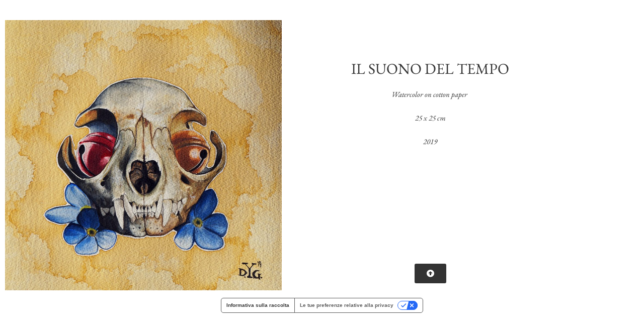

--- FILE ---
content_type: text/css
request_url: https://yaridg.net/wp-content/uploads/elementor/css/post-5253.css?ver=1769333092
body_size: 422
content:
.elementor-widget-image .widget-image-caption{color:var( --e-global-color-text );font-family:var( --e-global-typography-text-font-family ), Sans-serif;font-weight:var( --e-global-typography-text-font-weight );}.elementor-5253 .elementor-element.elementor-element-189971b > .elementor-widget-container{margin:30px 0px 0px 0px;}.elementor-5253 .elementor-element.elementor-element-189971b img{width:100%;}.elementor-widget-text-editor{font-family:var( --e-global-typography-text-font-family ), Sans-serif;font-weight:var( --e-global-typography-text-font-weight );color:var( --e-global-color-text );}.elementor-widget-text-editor.elementor-drop-cap-view-stacked .elementor-drop-cap{background-color:var( --e-global-color-primary );}.elementor-widget-text-editor.elementor-drop-cap-view-framed .elementor-drop-cap, .elementor-widget-text-editor.elementor-drop-cap-view-default .elementor-drop-cap{color:var( --e-global-color-primary );border-color:var( --e-global-color-primary );}.elementor-5253 .elementor-element.elementor-element-07ca2b8 > .elementor-widget-container{margin:100px 0px 0px 0px;}.elementor-5253 .elementor-element.elementor-element-07ca2b8{text-align:center;font-family:"EB Garamond", Sans-serif;font-size:30px;font-weight:400;color:#333333;}.elementor-5253 .elementor-element.elementor-element-dc09a2c > .elementor-widget-container{margin:-30px 0px 0px 0px;}.elementor-5253 .elementor-element.elementor-element-dc09a2c{text-align:center;font-family:"EB Garamond", Sans-serif;font-size:15px;font-weight:400;font-style:italic;color:#333333;}.elementor-widget-button .elementor-button{background-color:var( --e-global-color-accent );font-family:var( --e-global-typography-accent-font-family ), Sans-serif;font-weight:var( --e-global-typography-accent-font-weight );}.elementor-5253 .elementor-element.elementor-element-1a65ad3 .elementor-button{background-color:#333333;}.elementor-5253 .elementor-element.elementor-element-1a65ad3 > .elementor-widget-container{margin:190px 0px 0px 0px;}@media(max-width:1024px){.elementor-5253 .elementor-element.elementor-element-189971b img{width:100%;}.elementor-5253 .elementor-element.elementor-element-dc09a2c{font-size:11px;}.elementor-5253 .elementor-element.elementor-element-1a65ad3 > .elementor-widget-container{margin:32px 0px 0px 0px;}}@media(max-width:767px){.elementor-5253 .elementor-element.elementor-element-07ca2b8 > .elementor-widget-container{margin:0px 0px 0px 0px;}.elementor-5253 .elementor-element.elementor-element-07ca2b8{font-size:28px;}.elementor-5253 .elementor-element.elementor-element-dc09a2c{font-size:10px;}.elementor-5253 .elementor-element.elementor-element-1a65ad3 > .elementor-widget-container{margin:0px 0px 0px 0px;}}

--- FILE ---
content_type: application/javascript; charset=utf-8
request_url: https://cs.iubenda.com/cookie-solution/confs/js/22128680.js
body_size: -291
content:
_iub.csRC = { showBranding: false, publicId: 'ab82a128-6db6-11ee-8bfc-5ad8d8c564c0', floatingGroup: false };
_iub.csEnabled = true;
_iub.csPurposes = [3,4,1];
_iub.cpUpd = 1766333275;
_iub.csT = 0.025;
_iub.googleConsentModeV2 = true;
_iub.totalNumberOfProviders = 2;
